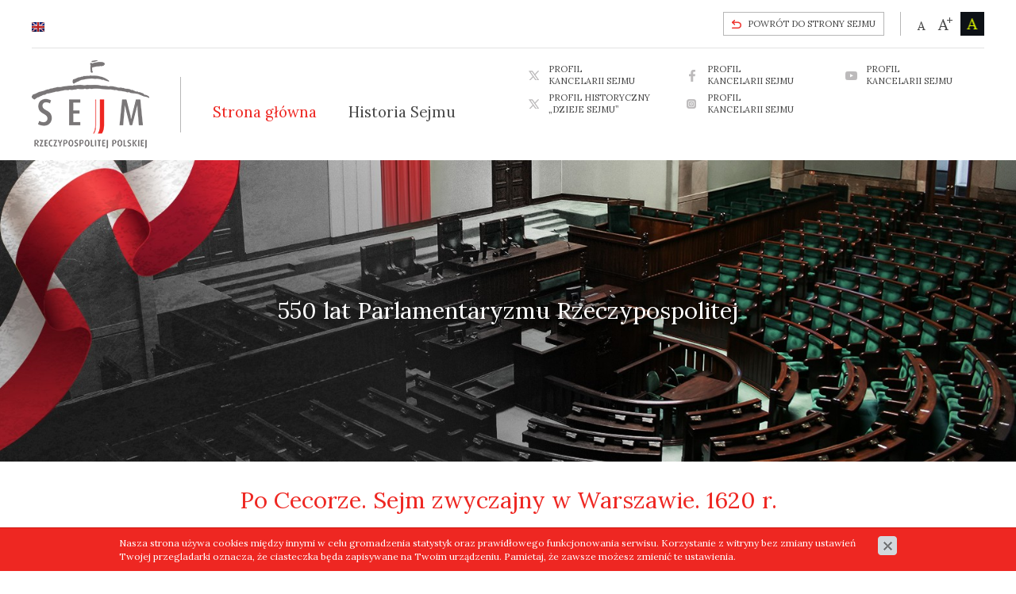

--- FILE ---
content_type: text/html; charset=utf-8
request_url: https://www.dziejesejmu.pl/po-cecorze-sejm-zwyczajny-w-warszawie-1620-r,p1021267626
body_size: 3411
content:
<!DOCTYPE html>
<html lang="pl">
<head>
<title>550 lecie Parlamentaryzmu Polskiego</title>
<meta charset="utf-8">
<meta name="description" content="Sejm został zwołany jako skrócony 27 lipca 1620. Sejmiki przedsejmowe odbyły się we wrześniu i październiku 1620 r.. Sejm rozpoczął obrady 3 listopada 1620 r., zaś">
<link href="/css/all_gzip.css?v=2" type="text/css" rel="stylesheet">
<link rel="shortcut icon" href="/grafika/favicon.ico" type="image/x-icon">
<link rel="icon" href="/grafika/favicon.ico" type="image/x-icon">
<link href="https://fonts.googleapis.com/css?family=Lora:400,700&amp;subset=latin-ext" rel="stylesheet">
<!--[if lt IE 9]>
<script src="//oss.maxcdn.com/libs/html5shiv/3.7.0/html5shiv.js"></script>
<script src="//oss.maxcdn.com/libs/respond.js/1.4.2/respond.min.js"></script>
<![endif]-->
<meta id="viewport" name="viewport" content="width=device-width">
<meta name="robots" content="all">
</head>
<body class="body prod1021267626">
<div class="wrapper">
<header>
<div class="container">
<div class="language">
<a href="/en">
<img src="/grafika/flag-uk.png" alt="English version" />
</a>
</div>
<div class="info-section">
<div class="outlook">
<span id="normal-letters" title="Domyślny rozmiar czcionki"></span>
<span id="big-letters" title="Większy rozmiar czcionki"></span>
<span id="contrast-change" title="Zmień kontrast strony"></span>
</div>
<a class="sejm-link" href="http://www.sejm.gov.pl/" title="Powrót do strony sejmu"><span>Powrót do strony sejmu</span></a>
</div>
<div class="logo">
<a href="http://www.sejm.gov.pl">
<img src="/grafika/logo.png" alt="550 lecie Parlamentaryzmu Polskiego" />
</a>
</div>
<span id="social-media">Media Społecznościowe</span>
<div class="social-block">
<div class="twitter-group">
<a href="https://twitter.com/KancelariaSejmu" target="_blank"><span>Profil<br /> Kancelarii Sejmu</span></a>
<a href="https://twitter.com/DziejeSejmu" target="_blank"><span>Profil historyczny „Dzieje Sejmu”</span></a>
</div>
<div class="facebook-group">
<a href="https://www.facebook.com/KancelariaSejmu/" target="_blank"><span>Profil<br /> Kancelarii Sejmu</span></a>
<a href="https://www.instagram.com/sejmrp/" class="instagram" target="_blank">
<span>Profil<br /> Kancelarii Sejmu</span>
</a>
</div>
<div>
<a href="https://www.youtube.com/channel/UCN5seY_Oy_GiJRhF06GfRlw" target="_blank"><span>Profil<br /> Kancelarii Sejmu</span></a>
</div>
</div>
<div class="navbar-header">
<button type="button" class="navbar-toggle" data-toggle="collapse" data-target=".navbar-collapse">
<span class="sr-only">Pokaż menu</span>
<span class="icon-bar"></span><span class="icon-bar"></span><span class="icon-bar"></span>
</button>
</div>
<div class="collapse navbar-collapse" role="navigation">
<ul class="nav navbar-nav nav-header">
<li class=" active"><a href="/">Strona główna</a></li><li class=""><a href="https://www.dziejesejmu.pl/historia-sejmu">Historia Sejmu</a></li>
</ul>
</div>
</div>
</header>
<div id="header" style="background: url('/files/550---wo-1600-ho-465.jpg') no-repeat;">
<div class="title">
550 lat Parlamentaryzmu Rzeczypospolitej
</div>
<div class="descriptions">
<div>
<span class="description-title"></span> <span class="description-year"></span>
<div class="description-body"></div>
</div>
</div>
<div class="items">
<div class="item">
<div data-title="Piotrków," data-year="1468" data-description="Pierwszy sejm walny Królestwa Polskiego z udziałem posłów wybranych na sejmikach ziemskich."><img src="/files/11111/1468.png" alt="" /></div>
</div>
<div class="item">
<div data-title="Unia Lubelska" data-year="1569" data-description="-- Panowie rady i posłowie ziemscy Wielkiego Księstwa Litewskiego odnawiają unię z Koroną Polską. Powstałe na mocy unii państwo, Rzeczpospolita Obojga Narodów, miało odtąd jednego, wspólnie wybieranego władcę, wspólny sejm, obronę, politykę zagraniczną i monetę --"><img src="/files/11111/1569.png" alt="" /></div>
</div>
<div class="item">
<div data-title="Konstytucja 3 maja" data-year="1791" data-description="-- Dla dobra powszechnego, dla ugruntowania wolności, dla ocalenia Ojczyzny naszej i jej granic z największą stałością ducha, niniejszą konstytucję uchwalamy i tę całkowicie za świętą, za niewzruszoną deklarujemy --"><img src="/files/11111/1791.png" alt="" /></div>
</div>
<div class="item">
<div data-title="10 lutego" data-year="1919" data-description="Wystąpienie Józefa Piłsudskiego na pierwszym Sejmie po odzyskaniu niepodległości. <br />
-- Obdarzeni dziś zaufaniem narodu, dać mu macie podstawy dla jego niepodległego życia w postaci prawa konstytucyjnego Rzeczypospolitej Polskiej --"><img src="/files/11111/1919.png" alt="" /></div>
</div>
<div class="item">
<div data-title="11 czerwca" data-year="1999" data-description="Jan Paweł II w Sejmie<br />
-- Służba narodowi musi być zawsze ukierunkowana na dobro wspólne, które zabezpiecza dobro każdego obywatela --"><img src="/files/11111/1999.png" alt="" /></div>
</div>
<div class="item">
<div data-title="15 kwietnia" data-year="2016" data-description="1050 rocznica Chrztu Polski.<br />
-- Podstawowym obowiązkiem Prezydenta, Senatu, Sejmu i Rządu Rzeczypospolitej jest troska o naszą teraźniejszość. O Polskę i Europę, w których godność, prawa i aspiracje wszystkich obywateli są szanowane i chronione --"><img src="/files/11111/2016.png" alt="" /></div>
</div>
</div>
</div>
<div class="container">
<div class="content">
<div class="row">
<div id="cmsContent" class="col-md-12">
<div class="event-single event-single-1021267626">
<h1>Po Cecorze. Sejm zwyczajny w Warszawie. 1620 r.</h1>
<div class="description">
<p style="text-align: justify;">Sejm został zwołany jako skr&oacute;cony 27 lipca 1620. Sejmiki przedsejmowe odbyły się we wrześniu i&nbsp;październiku 1620 r.. Sejm rozpoczął obrady 3 listopada 1620 r., zaś marszałkiem izby poselskiej obrano Jakuba Szczawińskiego, kasztelanica inowrocławskiego. Obrady zdominowały sprawy zewnętrzne, wiążące się z&nbsp;licznymi zagrożeniami, związanymi z&nbsp;toczącą się wojną w&nbsp;Niemczech, w&nbsp;kt&oacute;ra pośrednio włączył się kr&oacute;l Zygmunt, wysyłając na pomoc cesarzowi zaciągi jazdy lisowczyk&oacute;w. Przede wszystkim sejm obradował wobec wieści o&nbsp;klęsce poniesionej przez&nbsp;wojska Rzeczypospolitej podczas wyprawy do Mołdawii i&nbsp;śmierci hetmana Stanisława Ż&oacute;łkiewskiego pod Cecorą. Podejmowano kwestie dotyczące obrony, polityki zagranicznej, wakans&oacute;w, likwidacji grup wł&oacute;czących się bez zajęcia i&nbsp;grasujących po Rzeczypospolitej żołnierzy, powołania pospolitego ruszenia, kt&oacute;re zamierzano zreformować. Zajmowano się lennem pruskim oraz&nbsp;przyjmowano poselstwa ze Ślaska i&nbsp;Meklemburgii. Podczas trwania sejmu doszło do pr&oacute;by zamachu na kr&oacute;la Zygmunta III, kt&oacute;rego dokonał Michał Piekarski. Sejm zakończył obrady 11 grudnia 1620 r.</p> <p style="text-align: justify;"><em>Zobacz: J. Pietrzak, Po Cecorze i&nbsp;podczas wojny chocimskiej. Sejmy z&nbsp;lat 1620 i&nbsp;1621, Wrocław 1983; W. Czapliński, Sejm w&nbsp;latach 1587-1696, w: Historia sejmu polskiego, t. 1, Warszawa 1984, red. J. Michalski, s. 217-299; E. Opaliński, Sejm srebrnego wieku 1587-1652. Między głosowaniem większościowym a liberum veto, Warszawa 2001. Ustawodawstwo zob. Volumina Constitutionum, T. 3, cz. 1, Do druku przygotowali S. Grodziski, M. Kwiecień, A. Karabowicz, Przedmowa W. Uruszczak, Warszawa 2010, s. 254-294.</em></p>
</div>
<div class="event-foto-slider">
<div class="images-carousel">
<div class="item">
<a rel="DmsImageBox" href="/files/11111/11.03-2-cecora1620111a.jpg">
<img src="/files/11111/11.03-2-cecora1620111a---w-1000-h-450.jpg" alt="Po Cecorze. Sejm zwyczajny w Warszawie. 1620 r." />
</a>
</div>
<div class="item">
<a rel="DmsImageBox" href="/files/11111/11.03-2-dolabellashuyskyczarsbeforesigismundiii.png">
<img src="/files/11111/11.03-2-dolabellashuyskyczarsbeforesigismundiii---w-650-h-450.png" alt="" />
</a>
</div>
<div class="item">
<a rel="DmsImageBox" href="/files/11111/11.03-2-juliuszkossaklisowczyk.jpg">
<img src="/files/11111/11.03-2-juliuszkossaklisowczyk---w-650-h-450.jpg" alt="" />
</a>
</div>
<div class="item">
<a rel="DmsImageBox" href="/files/11111/11.03-2-lisowczycy1.png">
<img src="/files/11111/11.03-2-lisowczycy1---w-650-h-450.png" alt="" />
</a>
</div>
<div class="item">
<a rel="DmsImageBox" href="/files/11111/11.03-2-stanislawzolkiewski.png">
<img src="/files/11111/11.03-2-stanislawzolkiewski---w-650-h-450.png" alt="" />
</a>
</div>
<div class="item">
<a rel="DmsImageBox" href="/files/11111/11.03-2-zamachnazygmuntaiiia.jpg">
<img src="/files/11111/11.03-2-zamachnazygmuntaiiia---w-650-h-450.jpg" alt="" />
</a>
</div>
</div>
</div>
</div>
</div>
</div>
</div>
</div>
</div>
<footer class="">
<div class="container">
<a class="up" href="#top">w górę</a>
<div class="news-home">
<div class="title">Aktualności</div>
<div class="social-feed-container hidden"></div>
<div id="news-rotator"><div class="news-rotator"></div></div>
</div>
<div class="copyright">
<div class="social-block-footer">
<div class="twitter-group">
<a href="https://twitter.com/KancelariaSejmu" target="_blank"><span>Profil<br /> Kancelarii Sejmu</span></a>
<a href="https://twitter.com/DziejeSejmu" target="_blank"><span>Profil historyczny „Dzieje Sejmu”</span></a>
</div>
<div class="facebook-group">
<a href="https://www.facebook.com/KancelariaSejmu/" target="_blank"><span>Profil<br /> Kancelarii Sejmu</span></a>
<a href="https://www.instagram.com/sejmrp/" class="instagram" target="_blank">
<span>Profil<br /> Kancelarii Sejmu</span>
</a>
</div>
<div>
<a href="https://www.youtube.com/channel/UCN5seY_Oy_GiJRhF06GfRlw" target="_blank"><span>Profil<br /> Kancelarii Sejmu</span></a>
</div>
</div>
<div class="copy">
<div>
Copyright © 2017-2024 Kancelaria Sejmu RP
</div>
</div>
</div>
</div>
</footer>
<script async src="/js/all_gzip.js?v=4"></script>
</body>
</html>


--- FILE ---
content_type: text/html
request_url: https://www.dziejesejmu.pl/grafika/social.html
body_size: 66
content:
<div class="item social-feed-element {{? !it.moderation_passed}}hidden{{?}}" dt-create="{{=it.dt_create}}" social-feed-id = "{{=it.id}}">
    <div class='content'>
        <a class="pull-left" href="{{=it.author_link}}" target="_blank">
            <img class="media-object" src="{{=it.author_picture}}">
        </a>
        <div class="media-body">
            <p>
                <i class="fa fa-{{=it.social_network}}"></i>
                <span class="author-title">{{=it.author_name}}</span>
                <span class="time_ago"> {{=it.time_ago}}</span>  
            </p>
            <div class='text-wrapper'>
                <p class="social-feed-text">{{=it.text}} <a href="{{=it.link}}" target="_blank" class="read-button">czytaj więcej</a></p>
            </div>
        </div>
    </div>
    {{=it.attachment}}
</div>